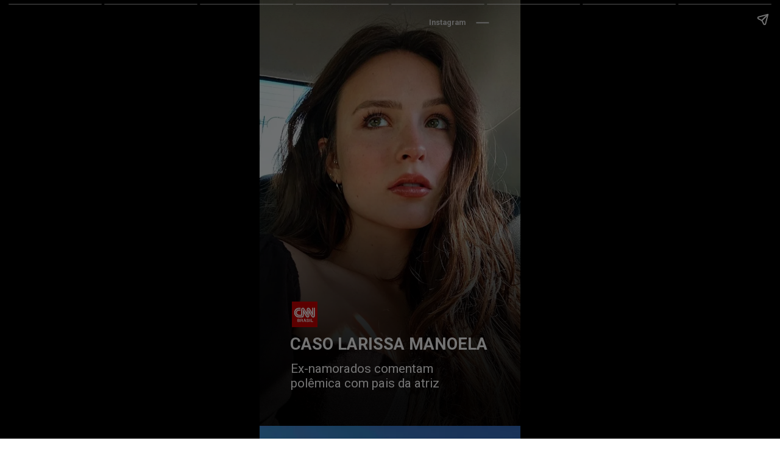

--- FILE ---
content_type: text/html; charset=utf-8
request_url: https://stories.cnnbrasil.com.br/entretenimento/ex-namorados-de-larissa-manoela-e-mais-famosos-reagem-a-polemica-sobre-a-atriz-2/
body_size: 12709
content:
<!DOCTYPE html>
<html amp="" lang="pt-BR" transformed="self;v=1" i-amphtml-layout=""><head><meta charset="utf-8"><meta name="viewport" content="width=device-width,minimum-scale=1"><link rel="modulepreload" href="https://cdn.ampproject.org/v0.mjs" as="script" crossorigin="anonymous"><link rel="preconnect" href="https://cdn.ampproject.org"><link rel="preload" as="script" href="https://cdn.ampproject.org/v0/amp-story-1.0.js"><style amp-runtime="" i-amphtml-version="012512221826001">html{overflow-x:hidden!important}html.i-amphtml-fie{height:100%!important;width:100%!important}html:not([amp4ads]),html:not([amp4ads]) body{height:auto!important}html:not([amp4ads]) body{margin:0!important}body{-webkit-text-size-adjust:100%;-moz-text-size-adjust:100%;-ms-text-size-adjust:100%;text-size-adjust:100%}html.i-amphtml-singledoc.i-amphtml-embedded{-ms-touch-action:pan-y pinch-zoom;touch-action:pan-y pinch-zoom}html.i-amphtml-fie>body,html.i-amphtml-singledoc>body{overflow:visible!important}html.i-amphtml-fie:not(.i-amphtml-inabox)>body,html.i-amphtml-singledoc:not(.i-amphtml-inabox)>body{position:relative!important}html.i-amphtml-ios-embed-legacy>body{overflow-x:hidden!important;overflow-y:auto!important;position:absolute!important}html.i-amphtml-ios-embed{overflow-y:auto!important;position:static}#i-amphtml-wrapper{overflow-x:hidden!important;overflow-y:auto!important;position:absolute!important;top:0!important;left:0!important;right:0!important;bottom:0!important;margin:0!important;display:block!important}html.i-amphtml-ios-embed.i-amphtml-ios-overscroll,html.i-amphtml-ios-embed.i-amphtml-ios-overscroll>#i-amphtml-wrapper{-webkit-overflow-scrolling:touch!important}#i-amphtml-wrapper>body{position:relative!important;border-top:1px solid transparent!important}#i-amphtml-wrapper+body{visibility:visible}#i-amphtml-wrapper+body .i-amphtml-lightbox-element,#i-amphtml-wrapper+body[i-amphtml-lightbox]{visibility:hidden}#i-amphtml-wrapper+body[i-amphtml-lightbox] .i-amphtml-lightbox-element{visibility:visible}#i-amphtml-wrapper.i-amphtml-scroll-disabled,.i-amphtml-scroll-disabled{overflow-x:hidden!important;overflow-y:hidden!important}amp-instagram{padding:54px 0px 0px!important;background-color:#fff}amp-iframe iframe{box-sizing:border-box!important}[amp-access][amp-access-hide]{display:none}[subscriptions-dialog],body:not(.i-amphtml-subs-ready) [subscriptions-action],body:not(.i-amphtml-subs-ready) [subscriptions-section]{display:none!important}amp-experiment,amp-live-list>[update]{display:none}amp-list[resizable-children]>.i-amphtml-loading-container.amp-hidden{display:none!important}amp-list [fetch-error],amp-list[load-more] [load-more-button],amp-list[load-more] [load-more-end],amp-list[load-more] [load-more-failed],amp-list[load-more] [load-more-loading]{display:none}amp-list[diffable] div[role=list]{display:block}amp-story-page,amp-story[standalone]{min-height:1px!important;display:block!important;height:100%!important;margin:0!important;padding:0!important;overflow:hidden!important;width:100%!important}amp-story[standalone]{background-color:#000!important;position:relative!important}amp-story-page{background-color:#757575}amp-story .amp-active>div,amp-story .i-amphtml-loader-background{display:none!important}amp-story-page:not(:first-of-type):not([distance]):not([active]){transform:translateY(1000vh)!important}amp-autocomplete{position:relative!important;display:inline-block!important}amp-autocomplete>input,amp-autocomplete>textarea{padding:0.5rem;border:1px solid rgba(0,0,0,.33)}.i-amphtml-autocomplete-results,amp-autocomplete>input,amp-autocomplete>textarea{font-size:1rem;line-height:1.5rem}[amp-fx^=fly-in]{visibility:hidden}amp-script[nodom],amp-script[sandboxed]{position:fixed!important;top:0!important;width:1px!important;height:1px!important;overflow:hidden!important;visibility:hidden}
/*# sourceURL=/css/ampdoc.css*/[hidden]{display:none!important}.i-amphtml-element{display:inline-block}.i-amphtml-blurry-placeholder{transition:opacity 0.3s cubic-bezier(0.0,0.0,0.2,1)!important;pointer-events:none}[layout=nodisplay]:not(.i-amphtml-element){display:none!important}.i-amphtml-layout-fixed,[layout=fixed][width][height]:not(.i-amphtml-layout-fixed){display:inline-block;position:relative}.i-amphtml-layout-responsive,[layout=responsive][width][height]:not(.i-amphtml-layout-responsive),[width][height][heights]:not([layout]):not(.i-amphtml-layout-responsive),[width][height][sizes]:not(img):not([layout]):not(.i-amphtml-layout-responsive){display:block;position:relative}.i-amphtml-layout-intrinsic,[layout=intrinsic][width][height]:not(.i-amphtml-layout-intrinsic){display:inline-block;position:relative;max-width:100%}.i-amphtml-layout-intrinsic .i-amphtml-sizer{max-width:100%}.i-amphtml-intrinsic-sizer{max-width:100%;display:block!important}.i-amphtml-layout-container,.i-amphtml-layout-fixed-height,[layout=container],[layout=fixed-height][height]:not(.i-amphtml-layout-fixed-height){display:block;position:relative}.i-amphtml-layout-fill,.i-amphtml-layout-fill.i-amphtml-notbuilt,[layout=fill]:not(.i-amphtml-layout-fill),body noscript>*{display:block;overflow:hidden!important;position:absolute;top:0;left:0;bottom:0;right:0}body noscript>*{position:absolute!important;width:100%;height:100%;z-index:2}body noscript{display:inline!important}.i-amphtml-layout-flex-item,[layout=flex-item]:not(.i-amphtml-layout-flex-item){display:block;position:relative;-ms-flex:1 1 auto;flex:1 1 auto}.i-amphtml-layout-fluid{position:relative}.i-amphtml-layout-size-defined{overflow:hidden!important}.i-amphtml-layout-awaiting-size{position:absolute!important;top:auto!important;bottom:auto!important}i-amphtml-sizer{display:block!important}@supports (aspect-ratio:1/1){i-amphtml-sizer.i-amphtml-disable-ar{display:none!important}}.i-amphtml-blurry-placeholder,.i-amphtml-fill-content{display:block;height:0;max-height:100%;max-width:100%;min-height:100%;min-width:100%;width:0;margin:auto}.i-amphtml-layout-size-defined .i-amphtml-fill-content{position:absolute;top:0;left:0;bottom:0;right:0}.i-amphtml-replaced-content,.i-amphtml-screen-reader{padding:0!important;border:none!important}.i-amphtml-screen-reader{position:fixed!important;top:0px!important;left:0px!important;width:4px!important;height:4px!important;opacity:0!important;overflow:hidden!important;margin:0!important;display:block!important;visibility:visible!important}.i-amphtml-screen-reader~.i-amphtml-screen-reader{left:8px!important}.i-amphtml-screen-reader~.i-amphtml-screen-reader~.i-amphtml-screen-reader{left:12px!important}.i-amphtml-screen-reader~.i-amphtml-screen-reader~.i-amphtml-screen-reader~.i-amphtml-screen-reader{left:16px!important}.i-amphtml-unresolved{position:relative;overflow:hidden!important}.i-amphtml-select-disabled{-webkit-user-select:none!important;-ms-user-select:none!important;user-select:none!important}.i-amphtml-notbuilt,[layout]:not(.i-amphtml-element),[width][height][heights]:not([layout]):not(.i-amphtml-element),[width][height][sizes]:not(img):not([layout]):not(.i-amphtml-element){position:relative;overflow:hidden!important;color:transparent!important}.i-amphtml-notbuilt:not(.i-amphtml-layout-container)>*,[layout]:not([layout=container]):not(.i-amphtml-element)>*,[width][height][heights]:not([layout]):not(.i-amphtml-element)>*,[width][height][sizes]:not([layout]):not(.i-amphtml-element)>*{display:none}amp-img:not(.i-amphtml-element)[i-amphtml-ssr]>img.i-amphtml-fill-content{display:block}.i-amphtml-notbuilt:not(.i-amphtml-layout-container),[layout]:not([layout=container]):not(.i-amphtml-element),[width][height][heights]:not([layout]):not(.i-amphtml-element),[width][height][sizes]:not(img):not([layout]):not(.i-amphtml-element){color:transparent!important;line-height:0!important}.i-amphtml-ghost{visibility:hidden!important}.i-amphtml-element>[placeholder],[layout]:not(.i-amphtml-element)>[placeholder],[width][height][heights]:not([layout]):not(.i-amphtml-element)>[placeholder],[width][height][sizes]:not([layout]):not(.i-amphtml-element)>[placeholder]{display:block;line-height:normal}.i-amphtml-element>[placeholder].amp-hidden,.i-amphtml-element>[placeholder].hidden{visibility:hidden}.i-amphtml-element:not(.amp-notsupported)>[fallback],.i-amphtml-layout-container>[placeholder].amp-hidden,.i-amphtml-layout-container>[placeholder].hidden{display:none}.i-amphtml-layout-size-defined>[fallback],.i-amphtml-layout-size-defined>[placeholder]{position:absolute!important;top:0!important;left:0!important;right:0!important;bottom:0!important;z-index:1}amp-img[i-amphtml-ssr]:not(.i-amphtml-element)>[placeholder]{z-index:auto}.i-amphtml-notbuilt>[placeholder]{display:block!important}.i-amphtml-hidden-by-media-query{display:none!important}.i-amphtml-element-error{background:red!important;color:#fff!important;position:relative!important}.i-amphtml-element-error:before{content:attr(error-message)}i-amp-scroll-container,i-amphtml-scroll-container{position:absolute;top:0;left:0;right:0;bottom:0;display:block}i-amp-scroll-container.amp-active,i-amphtml-scroll-container.amp-active{overflow:auto;-webkit-overflow-scrolling:touch}.i-amphtml-loading-container{display:block!important;pointer-events:none;z-index:1}.i-amphtml-notbuilt>.i-amphtml-loading-container{display:block!important}.i-amphtml-loading-container.amp-hidden{visibility:hidden}.i-amphtml-element>[overflow]{cursor:pointer;position:relative;z-index:2;visibility:hidden;display:initial;line-height:normal}.i-amphtml-layout-size-defined>[overflow]{position:absolute}.i-amphtml-element>[overflow].amp-visible{visibility:visible}template{display:none!important}.amp-border-box,.amp-border-box *,.amp-border-box :after,.amp-border-box :before{box-sizing:border-box}amp-pixel{display:none!important}amp-analytics,amp-auto-ads,amp-story-auto-ads{position:fixed!important;top:0!important;width:1px!important;height:1px!important;overflow:hidden!important;visibility:hidden}amp-story{visibility:hidden!important}html.i-amphtml-fie>amp-analytics{position:initial!important}[visible-when-invalid]:not(.visible),form [submit-error],form [submit-success],form [submitting]{display:none}amp-accordion{display:block!important}@media (min-width:1px){:where(amp-accordion>section)>:first-child{margin:0;background-color:#efefef;padding-right:20px;border:1px solid #dfdfdf}:where(amp-accordion>section)>:last-child{margin:0}}amp-accordion>section{float:none!important}amp-accordion>section>*{float:none!important;display:block!important;overflow:hidden!important;position:relative!important}amp-accordion,amp-accordion>section{margin:0}amp-accordion:not(.i-amphtml-built)>section>:last-child{display:none!important}amp-accordion:not(.i-amphtml-built)>section[expanded]>:last-child{display:block!important}
/*# sourceURL=/css/ampshared.css*/</style><meta name="amp-story-generator-name" content="Web Stories for WordPress"><meta name="amp-story-generator-version" content="1.42.0"><meta name="robots" content="index, follow, max-image-preview:large, max-snippet:-1, max-video-preview:-1"><meta name="description" content="Confira o Stories: Ex-namorados de Larissa Manoela e mais famosos reagem à polêmica . Acesse a CNN Brasil e confira nossos Web Stories exclusivos."><meta property="og:locale" content="pt_BR"><meta property="og:type" content="article"><meta property="og:title" content="Ex-namorados de Larissa Manoela e mais famosos reagem à polêmica"><meta property="og:description" content="Confira o Stories: Ex-namorados de Larissa Manoela e mais famosos reagem à polêmica . Acesse a CNN Brasil e confira nossos Web Stories exclusivos."><meta property="og:url" content="https://stories.cnnbrasil.com.br/entretenimento/ex-namorados-de-larissa-manoela-e-mais-famosos-reagem-a-polemica-sobre-a-atriz-2/"><meta property="og:site_name" content="Web Stories CNN Brasil"><meta property="article:publisher" content="https://www.facebook.com/cnnbrasil/"><meta property="article:modified_time" content="2023-08-21T14:53:31+00:00"><meta property="og:image" content="https://stories.cnnbrasil.com.br/wp-content/uploads/sites/9/2023/08/cropped-Snapinsta.app_363990669_18395144959058079_8360646485376541027_n_1080.jpg"><meta property="og:image:width" content="640"><meta property="og:image:height" content="853"><meta property="og:image:type" content="image/jpeg"><meta name="twitter:card" content="summary_large_image"><meta name="twitter:site" content="@CNNBrasil"><meta name="twitter:label1" content="Est. reading time"><meta name="twitter:data1" content="1 minuto"><meta name="generator" content="WordPress 6.8.3"><meta name="msapplication-TileImage" content="https://stories.cnnbrasil.com.br/wp-content/uploads/sites/9/2021/10/cropped-favicon.png?w=270"><link rel="preconnect" href="https://fonts.gstatic.com" crossorigin=""><link rel="dns-prefetch" href="https://fonts.gstatic.com"><link href="https://stories.cnnbrasil.com.br/wp-content/uploads/sites/9/2023/08/Snapinsta.app_363990669_18395144959058079_8360646485376541027_n_1080.jpg" rel="preload"><link rel="dns-prefetch" href="//www.googletagmanager.com"><link rel="preconnect" href="https://fonts.gstatic.com/" crossorigin=""><script async="" src="https://cdn.ampproject.org/v0.mjs" type="module" crossorigin="anonymous"></script><script async nomodule src="https://cdn.ampproject.org/v0.js" crossorigin="anonymous"></script><script async="" src="https://cdn.ampproject.org/v0/amp-story-1.0.mjs" custom-element="amp-story" type="module" crossorigin="anonymous"></script><script async nomodule src="https://cdn.ampproject.org/v0/amp-story-1.0.js" crossorigin="anonymous" custom-element="amp-story"></script><script src="https://cdn.ampproject.org/v0/amp-analytics-0.1.mjs" async="" custom-element="amp-analytics" type="module" crossorigin="anonymous"></script><script async nomodule src="https://cdn.ampproject.org/v0/amp-analytics-0.1.js" crossorigin="anonymous" custom-element="amp-analytics"></script><script src="https://cdn.ampproject.org/v0/amp-consent-0.1.mjs" async="" custom-element="amp-consent" type="module" crossorigin="anonymous"></script><script async nomodule src="https://cdn.ampproject.org/v0/amp-consent-0.1.js" crossorigin="anonymous" custom-element="amp-consent"></script><script src="https://cdn.ampproject.org/v0/amp-story-auto-ads-0.1.mjs" async="" custom-element="amp-story-auto-ads" type="module" crossorigin="anonymous"></script><script async nomodule src="https://cdn.ampproject.org/v0/amp-story-auto-ads-0.1.js" crossorigin="anonymous" custom-element="amp-story-auto-ads"></script><script src="https://cdn.ampproject.org/v0/amp-story-auto-analytics-0.1.mjs" async="" custom-element="amp-story-auto-analytics" type="module" crossorigin="anonymous"></script><script async nomodule src="https://cdn.ampproject.org/v0/amp-story-auto-analytics-0.1.js" crossorigin="anonymous" custom-element="amp-story-auto-analytics"></script><link rel="icon" href="https://stories.cnnbrasil.com.br/wp-content/uploads/sites/9/2021/10/cropped-favicon.png?w=32" sizes="32x32"><link rel="icon" href="https://stories.cnnbrasil.com.br/wp-content/uploads/sites/9/2021/10/cropped-favicon.png?w=192" sizes="192x192"><link href="https://fonts.googleapis.com/css2?display=swap&amp;family=Roboto%3Awght%40400%3B700" rel="stylesheet"><style amp-custom="">amp-story-page{background-color:#131516}amp-story-grid-layer{overflow:visible}@media (max-aspect-ratio: 9 / 16){@media (min-aspect-ratio: 320 / 678){amp-story-grid-layer.grid-layer{margin-top:calc(( 100% / .5625 - 100% / .66666666666667 ) / 2)}}}.page-fullbleed-area,.page-background-overlay-area{position:absolute;overflow:hidden;width:100%;left:0;height:calc(1.1851851851852 * 100%);top:calc(( 1 - 1.1851851851852 ) * 100% / 2)}.element-overlay-area{position:absolute;width:100%;height:100%;top:0;left:0}.page-safe-area{overflow:visible;position:absolute;top:0;bottom:0;left:0;right:0;width:100%;height:calc(.84375 * 100%);margin:auto 0}.mask{position:absolute;overflow:hidden}.fill{position:absolute;top:0;left:0;right:0;bottom:0;margin:0}@font-face{font-family:"CNN Sans Display W04";src:url("/wp-content/themes/cnnbrasilbusiness/assets/fonts/CNNSansDisplayW04-Bold.eot");src:local("CNN Sans Display W04 Bold"),local("CNNSansDisplayW04-Bold"),url("/wp-content/themes/cnnbrasilbusiness/assets/fonts/CNNSansDisplayW04-Bold.eot?#iefix") format("embedded-opentype"),url("/wp-content/themes/cnnbrasilbusiness/assets/fonts/CNNSansDisplayW04-Bold.woff2") format("woff2"),url("/wp-content/themes/cnnbrasilbusiness/assets/fonts/CNNSansDisplayW04-Bold.woff") format("woff"),url("/wp-content/themes/cnnbrasilbusiness/assets/fonts/CNNSansDisplayW04-Bold.ttf") format("truetype");font-weight:bold;font-style:normal;font-display:fallback}@font-face{font-family:"CNN Sans Display W04";src:url("/wp-content/themes/cnnbrasilbusiness/assets/fonts/CNNSansDisplayW04-Light.eot");src:local("CNN Sans Display W04 Light"),local("CNNSansDisplayW04-Light"),url("/wp-content/themes/cnnbrasilbusiness/assets/fonts/CNNSansDisplayW04-Light.eot?#iefix") format("embedded-opentype"),url("/wp-content/themes/cnnbrasilbusiness/assets/fonts/CNNSansDisplayW04-Light.woff2") format("woff2"),url("/wp-content/themes/cnnbrasilbusiness/assets/fonts/CNNSansDisplayW04-Light.woff") format("woff"),url("/wp-content/themes/cnnbrasilbusiness/assets/fonts/CNNSansDisplayW04-Light.ttf") format("truetype");font-weight:300;font-style:normal;font-display:fallback}@font-face{font-family:"CNN Sans Display W04";src:url("/wp-content/themes/cnnbrasilbusiness/assets/fonts/CNNSansDisplayW04-Italic.eot");src:local("CNN Sans Display W04 Italic"),local("CNNSansDisplayW04-Italic"),url("/wp-content/themes/cnnbrasilbusiness/assets/fonts/CNNSansDisplayW04-Italic.eot?#iefix") format("embedded-opentype"),url("/wp-content/themes/cnnbrasilbusiness/assets/fonts/CNNSansDisplayW04-Italic.woff2") format("woff2"),url("/wp-content/themes/cnnbrasilbusiness/assets/fonts/CNNSansDisplayW04-Italic.woff") format("woff"),url("/wp-content/themes/cnnbrasilbusiness/assets/fonts/CNNSansDisplayW04-Italic.ttf") format("truetype");font-weight:normal;font-style:italic;font-display:fallback}@font-face{font-family:"CNN Sans Display W04 Light It";src:url("/wp-content/themes/cnnbrasilbusiness/assets/fonts/CNNSansDisplayW04-LightIt.eot");src:local("CNN Sans Display W04 Light It"),local("CNNSansDisplayW04-LightIt"),url("/wp-content/themes/cnnbrasilbusiness/assets/fonts/CNNSansDisplayW04-LightIt.eot?#iefix") format("embedded-opentype"),url("/wp-content/themes/cnnbrasilbusiness/assets/fonts/CNNSansDisplayW04-LightIt.woff2") format("woff2"),url("/wp-content/themes/cnnbrasilbusiness/assets/fonts/CNNSansDisplayW04-LightIt.woff") format("woff"),url("/wp-content/themes/cnnbrasilbusiness/assets/fonts/CNNSansDisplayW04-LightIt.ttf") format("truetype");font-weight:300;font-style:italic;font-display:fallback}@font-face{font-family:"CNN Sans Display W04";src:url("/wp-content/themes/cnnbrasilbusiness/assets/fonts/CNNSansDisplayW04-Regular.eot");src:local("CNN Sans Display W04 Regular"),local("CNNSansDisplayW04-Regular"),url("/wp-content/themes/cnnbrasilbusiness/assets/fonts/CNNSansDisplayW04-Regular.eot?#iefix") format("embedded-opentype"),url("/wp-content/themes/cnnbrasilbusiness/assets/fonts/CNNSansDisplayW04-Regular.woff2") format("woff2"),url("/wp-content/themes/cnnbrasilbusiness/assets/fonts/CNNSansDisplayW04-Regular.woff") format("woff"),url("/wp-content/themes/cnnbrasilbusiness/assets/fonts/CNNSansDisplayW04-Regular.ttf") format("truetype");font-weight:normal;font-style:normal;font-display:fallback}._cce6a1b{background-color:#856f5f}._0e01dfe{position:absolute;pointer-events:none;left:0%;top:-9.25926%;width:100%;height:118.51852%;opacity:1}._89d52dd{pointer-events:initial;width:100%;height:100%;display:block;position:absolute;top:0;left:0;z-index:0}._56ecf50{position:absolute;width:142.22222%;height:100%;left:-21.11111%;top:0%}._c41afc2{background-image:linear-gradient(.5turn,rgba(0,0,0,0) 42%,rgba(0,0,0,.7) 89%)}._e3d854b{position:absolute;pointer-events:none;left:11.65049%;top:79.44984%;width:82.28155%;height:4.85437%;opacity:1}._a3be8e5{pointer-events:initial;width:100%;height:100%;display:block;position:absolute;top:0;left:0;z-index:0;border-radius:.58997050147493% .58997050147493% .58997050147493% .58997050147493%/6.6666666666667% 6.6666666666667% 6.6666666666667% 6.6666666666667%}._09908a9{white-space:pre-wrap;margin:-.10785398230088% 0;font-family:"Roboto",sans-serif;font-size:.420712em;line-height:1.2;text-align:initial;padding:0% 0%;color:#000}._ab9f9bb{font-weight:700;color:#fff}._beaf412{position:absolute;pointer-events:none;left:12.37864%;top:71.0356%;width:9.95146%;height:6.47249%;opacity:1}._e4b0ac2{position:absolute;width:100%;height:100.00007%;left:0%;top:-.00003%}._cb2e2ca{position:absolute;pointer-events:none;left:11.8932%;top:86.24595%;width:79.12621%;height:7.60518%;opacity:1}._43f6724{pointer-events:initial;width:100%;height:100%;display:block;position:absolute;top:0;left:0;z-index:0;border-radius:.61349693251534% .61349693251534% .61349693251534% .61349693251534%/4.2553191489362% 4.2553191489362% 4.2553191489362% 4.2553191489362%}._44ad941{white-space:pre-wrap;margin:-.086273006134969% 0;font-family:"Roboto",sans-serif;font-size:.323625em;line-height:1.2;text-align:initial;padding:0% 0%;color:#000}._4bbb41a{color:#fff}._7084a7e{position:absolute;pointer-events:none;left:85.19417%;top:-1.77994%;width:.48544%;height:3.23625%;transform:rotate(90deg);opacity:1}._339f726{background-color:#fff;will-change:transform}._b10c9de{position:absolute;pointer-events:none;left:7.52427%;top:-1.45631%;width:71.35922%;height:2.42718%;opacity:1}._deae322{pointer-events:initial;width:100%;height:100%;display:block;position:absolute;top:0;left:0;z-index:0;border-radius:.68027210884354% .68027210884354% .68027210884354% .68027210884354%/13.333333333333% 13.333333333333% 13.333333333333% 13.333333333333%}._830df16{white-space:pre-wrap;margin:1.3711734693878% 0;font-family:"Roboto","Helvetica Neue","Helvetica",sans-serif;font-size:.194175em;line-height:.5;text-align:right;padding:0% 0%;color:#000}._65e1187{background-color:#b9c0c0}._42f30b9{position:absolute;width:150.47022%;height:100%;left:-25.23511%;top:0%}._a8fd36c{position:absolute;pointer-events:none;left:85.43689%;top:98.05825%;width:.48544%;height:3.23625%;transform:rotate(90deg);opacity:1}._2dfa1cd{background-color:#eee;will-change:transform}._33c2b47{position:absolute;pointer-events:none;left:11.65049%;top:0%;width:9.95146%;height:6.47249%;opacity:1}._1c15f6f{position:absolute;pointer-events:none;left:8.25243%;top:98.38188%;width:71.35922%;height:2.42718%;opacity:1}._8633490{font-weight:700;color:#eee}._c517787{position:absolute;pointer-events:none;left:9.70874%;top:61.48867%;width:80.33981%;height:27.99353%;opacity:1}._099dc43{background-color:#000;will-change:transform}._4e5253f{position:absolute;pointer-events:none;left:14.56311%;top:63.91586%;width:70.38835%;height:23.13916%;opacity:1}._221619e{pointer-events:initial;width:100%;height:100%;display:block;position:absolute;top:0;left:0;z-index:0;border-radius:.68965517241379% .68965517241379% .68965517241379% .68965517241379%/1.3986013986014% 1.3986013986014% 1.3986013986014% 1.3986013986014%}._9496a2a{white-space:pre-wrap;margin:-.09698275862069% 0;font-family:"Roboto",sans-serif;font-size:.323625em;line-height:1.2;text-align:center;padding:0% 0%;color:#000}._4891238{background-color:#3e3e42}._6f429f8{position:absolute;width:237.17647%;height:147%;left:-62.63586%;top:-15.24107%}._40a22fc{position:absolute;pointer-events:none;left:85.43689%;top:-1.45631%;width:.48544%;height:3.23625%;transform:rotate(90deg);opacity:1}._ac0c27f{position:absolute;pointer-events:none;left:8.25243%;top:-1.13269%;width:71.35922%;height:2.42718%;opacity:1}._e60e9a5{position:absolute;pointer-events:none;left:-1.69903%;top:64.23948%;width:103.15534%;height:29.44984%;opacity:1}._54a25f1{position:absolute;pointer-events:none;left:4.36893%;top:67.1521%;width:90.53398%;height:23.13916%;opacity:1}._b9274fe{pointer-events:initial;width:100%;height:100%;display:block;position:absolute;top:0;left:0;z-index:0;border-radius:.53619302949062% .53619302949062% .53619302949062% .53619302949062%/1.3986013986014% 1.3986013986014% 1.3986013986014% 1.3986013986014%}._4329b9e{white-space:pre-wrap;margin:-.075402144772118% 0;font-family:"Roboto",sans-serif;font-size:.323625em;line-height:1.2;text-align:center;padding:0% 0%;color:#000}._59d8839{background-color:#584c3c}._cdb4c03{position:absolute;width:142.22222%;height:100%;left:0%;top:0%}._7ce157e{background-color:#473e41}._9e877fd{position:absolute;width:201.95556%;height:142%;left:-74.51746%;top:0%}._87de9ff{position:absolute;pointer-events:none;left:-1.69903%;top:64.23948%;width:103.15534%;height:26.21359%;opacity:1}._4d20e8e{position:absolute;pointer-events:none;left:4.36893%;top:67.1521%;width:90.53398%;height:19.25566%;opacity:1}._6245c08{pointer-events:initial;width:100%;height:100%;display:block;position:absolute;top:0;left:0;z-index:0;border-radius:.53619302949062% .53619302949062% .53619302949062% .53619302949062%/1.6806722689076% 1.6806722689076% 1.6806722689076% 1.6806722689076%}._5b1472d{background-color:#555143}._92ba9c6{background-color:#b8916a}._55b91b3{position:absolute;width:257.77778%;height:145%;left:-78.88889%;top:-16.91964%}._4c8dc73{background-color:#d29e81}._010ef8a{position:absolute;width:148.83721%;height:100%;left:-.20261%;top:0%}._0d540f5{position:absolute;pointer-events:none;left:15.53398%;top:69.41748%;width:68.93204%;height:10.5178%;opacity:1}._fee9789{pointer-events:initial;width:100%;height:100%;display:block;position:absolute;top:0;left:0;z-index:0;border-radius:.70422535211268% .70422535211268% .70422535211268% .70422535211268%/3.0769230769231% 3.0769230769231% 3.0769230769231% 3.0769230769231%;background-color:#a60000}._254c3af{width:100%;height:100%;display:block;position:absolute;top:0;left:0}._bb4a9d3{white-space:pre-wrap;margin:-.11883802816901% 0;font-family:"Roboto","Helvetica Neue","Helvetica",sans-serif;font-size:.38835em;line-height:1.2;text-align:center;padding:1.4084507042254% 2.8169014084507%;color:#000}._73cefe3{position:absolute;pointer-events:none;left:85.67961%;top:-1.13269%;width:.48544%;height:3.23625%;transform:rotate(90deg);opacity:1}._43fa3fc{position:absolute;pointer-events:none;left:5.82524%;top:-.80906%;width:71.35922%;height:2.26537%;opacity:1}._30d01b8{pointer-events:initial;width:100%;height:100%;display:block;position:absolute;top:0;left:0;z-index:0;border-radius:.68027210884354% .68027210884354% .68027210884354% .68027210884354%/14.285714285714% 14.285714285714% 14.285714285714% 14.285714285714%}

/*# sourceURL=amp-custom.css */</style><link rel="alternate" type="application/rss+xml" title="Feed para Web Stories CNN Brasil »" href="https://stories.cnnbrasil.com.br/feed/"><link rel="alternate" type="application/rss+xml" title="Feed de comentários para Web Stories CNN Brasil »" href="https://stories.cnnbrasil.com.br/comments/feed/"><link rel="alternate" type="application/rss+xml" title="Web Stories CNN Brasil » Stories Feed" href="https://stories.cnnbrasil.com.br/web-stories/feed/"><title>Ex-namorados de Larissa Manoela e mais famosos reagem à polêmica | Web Stories CNN Brasil</title><link rel="canonical" href="https://stories.cnnbrasil.com.br/entretenimento/ex-namorados-de-larissa-manoela-e-mais-famosos-reagem-a-polemica-sobre-a-atriz-2/"><script type="application/ld+json" class="yoast-schema-graph">{"@context":"https://schema.org","@graph":[{"@type":"NewsArticle","@id":"https://stories.cnnbrasil.com.br/entretenimento/ex-namorados-de-larissa-manoela-e-mais-famosos-reagem-a-polemica-sobre-a-atriz-2/#article","isPartOf":{"@id":"https://stories.cnnbrasil.com.br/entretenimento/ex-namorados-de-larissa-manoela-e-mais-famosos-reagem-a-polemica-sobre-a-atriz-2/"},"author":{"name":"julianasantos","@id":"https://stories.cnnbrasil.com.br/#/schema/person/46ff928cc847852057b8bb36c6fe8dec"},"headline":"Ex-namorados de Larissa Manoela e mais famosos reagem à polêmica","datePublished":"2023-08-21T13:08:00+00:00","dateModified":"2023-08-21T14:53:31+00:00","mainEntityOfPage":{"@id":"https://stories.cnnbrasil.com.br/entretenimento/ex-namorados-de-larissa-manoela-e-mais-famosos-reagem-a-polemica-sobre-a-atriz-2/"},"wordCount":251,"publisher":{"@id":"https://stories.cnnbrasil.com.br/#organization"},"image":{"@id":"https://stories.cnnbrasil.com.br/entretenimento/ex-namorados-de-larissa-manoela-e-mais-famosos-reagem-a-polemica-sobre-a-atriz-2/#primaryimage"},"thumbnailUrl":"https://stories.cnnbrasil.com.br/wp-content/uploads/sites/9/2023/08/cropped-Snapinsta.app_363990669_18395144959058079_8360646485376541027_n_1080.jpg","articleSection":["Entretenimento"],"inLanguage":"pt-BR","copyrightYear":"2023","copyrightHolder":{"@id":"https://stories.cnnbrasil.com.br/#organization"}},{"@type":"WebPage","@id":"https://stories.cnnbrasil.com.br/entretenimento/ex-namorados-de-larissa-manoela-e-mais-famosos-reagem-a-polemica-sobre-a-atriz-2/","url":"https://stories.cnnbrasil.com.br/entretenimento/ex-namorados-de-larissa-manoela-e-mais-famosos-reagem-a-polemica-sobre-a-atriz-2/","name":"Ex-namorados de Larissa Manoela e mais famosos reagem à polêmica | Web Stories CNN Brasil","isPartOf":{"@id":"https://stories.cnnbrasil.com.br/#website"},"primaryImageOfPage":{"@id":"https://stories.cnnbrasil.com.br/entretenimento/ex-namorados-de-larissa-manoela-e-mais-famosos-reagem-a-polemica-sobre-a-atriz-2/#primaryimage"},"image":{"@id":"https://stories.cnnbrasil.com.br/entretenimento/ex-namorados-de-larissa-manoela-e-mais-famosos-reagem-a-polemica-sobre-a-atriz-2/#primaryimage"},"thumbnailUrl":"https://stories.cnnbrasil.com.br/wp-content/uploads/sites/9/2023/08/cropped-Snapinsta.app_363990669_18395144959058079_8360646485376541027_n_1080.jpg","datePublished":"2023-08-21T13:08:00+00:00","dateModified":"2023-08-21T14:53:31+00:00","description":"Confira o Stories: Ex-namorados de Larissa Manoela e mais famosos reagem à polêmica . Acesse a CNN Brasil e confira nossos Web Stories exclusivos.","breadcrumb":{"@id":"https://stories.cnnbrasil.com.br/entretenimento/ex-namorados-de-larissa-manoela-e-mais-famosos-reagem-a-polemica-sobre-a-atriz-2/#breadcrumb"},"inLanguage":"pt-BR","potentialAction":[{"@type":"ReadAction","target":["https://stories.cnnbrasil.com.br/entretenimento/ex-namorados-de-larissa-manoela-e-mais-famosos-reagem-a-polemica-sobre-a-atriz-2/"]}]},{"@type":"ImageObject","inLanguage":"pt-BR","@id":"https://stories.cnnbrasil.com.br/entretenimento/ex-namorados-de-larissa-manoela-e-mais-famosos-reagem-a-polemica-sobre-a-atriz-2/#primaryimage","url":"https://stories.cnnbrasil.com.br/wp-content/uploads/sites/9/2023/08/cropped-Snapinsta.app_363990669_18395144959058079_8360646485376541027_n_1080.jpg","contentUrl":"https://stories.cnnbrasil.com.br/wp-content/uploads/sites/9/2023/08/cropped-Snapinsta.app_363990669_18395144959058079_8360646485376541027_n_1080.jpg","width":640,"height":853,"caption":"Snapinsta.app_363990669_18395144959058079_8360646485376541027_n_1080"},{"@type":"BreadcrumbList","@id":"https://stories.cnnbrasil.com.br/entretenimento/ex-namorados-de-larissa-manoela-e-mais-famosos-reagem-a-polemica-sobre-a-atriz-2/#breadcrumb","itemListElement":[{"@type":"ListItem","position":1,"name":"Home","item":"https://stories.cnnbrasil.com.br/"},{"@type":"ListItem","position":2,"name":"Stories","item":"https://stories.cnnbrasil.com.br/%stories_slug%/"},{"@type":"ListItem","position":3,"name":"Ex-namorados de Larissa Manoela e mais famosos reagem à polêmica"}]},{"@type":"WebSite","@id":"https://stories.cnnbrasil.com.br/#website","url":"https://stories.cnnbrasil.com.br/","name":"Web Stories CNN Brasil","description":"Fique atualizado com os Stories da CNN Brasil e acompanhe o que está acontecendo no Brasil e no mundo. Acesse a CNN Brasil!","publisher":{"@id":"https://stories.cnnbrasil.com.br/#organization"},"potentialAction":[{"@type":"SearchAction","target":{"@type":"EntryPoint","urlTemplate":"https://stories.cnnbrasil.com.br/?s={search_term_string}"},"query-input":{"@type":"PropertyValueSpecification","valueRequired":true,"valueName":"search_term_string"}}],"inLanguage":"pt-BR"},{"@type":"Organization","@id":"https://stories.cnnbrasil.com.br/#organization","name":"CNN Brasil","url":"https://stories.cnnbrasil.com.br/","logo":{"@type":"ImageObject","inLanguage":"pt-BR","@id":"https://stories.cnnbrasil.com.br/#/schema/logo/image/","url":"https://stories.cnnbrasil.com.br/wp-content/uploads/sites/9/2021/02/cnnbrasil-vermelho-1.png","contentUrl":"https://stories.cnnbrasil.com.br/wp-content/uploads/sites/9/2021/02/cnnbrasil-vermelho-1.png","width":4648,"height":4649,"caption":"CNN Brasil"},"image":{"@id":"https://stories.cnnbrasil.com.br/#/schema/logo/image/"},"sameAs":["https://www.facebook.com/cnnbrasil/","https://x.com/CNNBrasil","https://www.youtube.com/CNNbrasil","https://www.instagram.com/cnnbrasil/","https://www.linkedin.com/company/cnnbrasil/posts/","https://www.tiktok.com/@cnnbrasil"]},{"@type":"Person","@id":"https://stories.cnnbrasil.com.br/#/schema/person/46ff928cc847852057b8bb36c6fe8dec","name":"julianasantos","image":{"@type":"ImageObject","inLanguage":"pt-BR","@id":"https://stories.cnnbrasil.com.br/#/schema/person/image/","url":"https://secure.gravatar.com/avatar/6c34cf5f7697f39c75c75c781590c00ce4a5fd57d70cfb0136b7ddcad3335f4b?s=96&d=mm&r=g","contentUrl":"https://secure.gravatar.com/avatar/6c34cf5f7697f39c75c75c781590c00ce4a5fd57d70cfb0136b7ddcad3335f4b?s=96&d=mm&r=g","caption":"julianasantos"}}]}</script><link rel="https://api.w.org/" href="https://stories.cnnbrasil.com.br/wp-json/"><link rel="alternate" title="JSON" type="application/json" href="https://stories.cnnbrasil.com.br/wp-json/web-stories/v1/web-story/231519"><link rel="EditURI" type="application/rsd+xml" title="RSD" href="https://stories.cnnbrasil.com.br/xmlrpc.php?rsd"><link rel="prev" title="Entre livros e panelas: a evolução da educação em gastronomia" href="https://stories.cnnbrasil.com.br/viagem-e-gastronomia/entre-livros-e-panelas-a-evolucao-da-educacao-em-gastronomia-no-brasil-2/"><link rel="next" title="Marte está girando mais rápido, segundo missão da Nasa; entenda" href="https://stories.cnnbrasil.com.br/ciencia/marte-esta-girando-mais-rapido-segundo-missao-da-nasa-entenda/"><link rel="shortlink" href="https://stories.cnnbrasil.com.br/?p=231519"><link rel="alternate" title="oEmbed (JSON)" type="application/json+oembed" href="https://stories.cnnbrasil.com.br/wp-json/oembed/1.0/embed?url=https%3A%2F%2Fstories.cnnbrasil.com.br%2Fentretenimento%2Fex-namorados-de-larissa-manoela-e-mais-famosos-reagem-a-polemica-sobre-a-atriz-2%2F"><link rel="alternate" title="oEmbed (XML)" type="text/xml+oembed" href="https://stories.cnnbrasil.com.br/wp-json/oembed/1.0/embed?url=https%3A%2F%2Fstories.cnnbrasil.com.br%2Fentretenimento%2Fex-namorados-de-larissa-manoela-e-mais-famosos-reagem-a-polemica-sobre-a-atriz-2%2F&amp;format=xml"><link rel="apple-touch-icon" href="https://stories.cnnbrasil.com.br/wp-content/uploads/sites/9/2021/10/cropped-favicon.png?w=180"><script amp-onerror="">document.querySelector("script[src*='/v0.js']").onerror=function(){document.querySelector('style[amp-boilerplate]').textContent=''}</script><style amp-boilerplate="">body{-webkit-animation:-amp-start 8s steps(1,end) 0s 1 normal both;-moz-animation:-amp-start 8s steps(1,end) 0s 1 normal both;-ms-animation:-amp-start 8s steps(1,end) 0s 1 normal both;animation:-amp-start 8s steps(1,end) 0s 1 normal both}@-webkit-keyframes -amp-start{from{visibility:hidden}to{visibility:visible}}@-moz-keyframes -amp-start{from{visibility:hidden}to{visibility:visible}}@-ms-keyframes -amp-start{from{visibility:hidden}to{visibility:visible}}@-o-keyframes -amp-start{from{visibility:hidden}to{visibility:visible}}@keyframes -amp-start{from{visibility:hidden}to{visibility:visible}}</style><noscript><style amp-boilerplate="">body{-webkit-animation:none;-moz-animation:none;-ms-animation:none;animation:none}</style></noscript><link rel="stylesheet" amp-extension="amp-story" href="https://cdn.ampproject.org/v0/amp-story-1.0.css"><script amp-story-dvh-polyfill="">"use strict";if(!self.CSS||!CSS.supports||!CSS.supports("height:1dvh")){function e(){document.documentElement.style.setProperty("--story-dvh",innerHeight/100+"px","important")}addEventListener("resize",e,{passive:!0}),e()}</script></head><body><amp-story standalone="" publisher="Web Stories CNN Brasil" publisher-logo-src="https://stories.cnnbrasil.com.br/wp-content/uploads/sites/9/2021/04/logotipo-cnn.jpg" title="Ex-namorados de Larissa Manoela e mais famosos reagem à polêmica" poster-portrait-src="https://stories.cnnbrasil.com.br/wp-content/uploads/sites/9/2023/08/cropped-Snapinsta.app_363990669_18395144959058079_8360646485376541027_n_1080.jpg?w=640" class="i-amphtml-layout-container" i-amphtml-layout="container"><amp-story-page id="fcce7196-d04a-4534-8c05-d2c1f3720dee" auto-advance-after="7s" class="i-amphtml-layout-container" i-amphtml-layout="container"><amp-story-grid-layer template="vertical" aspect-ratio="412:618" class="grid-layer i-amphtml-layout-container" i-amphtml-layout="container" style="--aspect-ratio:412/618;"><div class="_cce6a1b page-fullbleed-area"><div class="page-safe-area"><div class="_0e01dfe"><div class="_89d52dd mask" id="el-a68365cf-8619-4ba8-baf6-0b365ec02f2a"><div data-leaf-element="true" class="_56ecf50"><amp-img layout="fill" src="https://stories.cnnbrasil.com.br/wp-content/uploads/sites/9/2023/08/Snapinsta.app_363990669_18395144959058079_8360646485376541027_n_1080.jpg" alt="Snapinsta.app_363990669_18395144959058079_8360646485376541027_n_1080" srcset="https://stories.cnnbrasil.com.br/wp-content/uploads/sites/9/2023/08/Snapinsta.app_363990669_18395144959058079_8360646485376541027_n_1080.jpg 1024w, https://stories.cnnbrasil.com.br/wp-content/uploads/sites/9/2023/08/Snapinsta.app_363990669_18395144959058079_8360646485376541027_n_1080.jpg?w=819 819w, https://stories.cnnbrasil.com.br/wp-content/uploads/sites/9/2023/08/Snapinsta.app_363990669_18395144959058079_8360646485376541027_n_1080.jpg?w=1024 768w, https://stories.cnnbrasil.com.br/wp-content/uploads/sites/9/2023/08/Snapinsta.app_363990669_18395144959058079_8360646485376541027_n_1080.jpg?w=281&amp;h=348&amp;crop=1 281w, https://stories.cnnbrasil.com.br/wp-content/uploads/sites/9/2023/08/Snapinsta.app_363990669_18395144959058079_8360646485376541027_n_1080.jpg?w=240 240w, https://stories.cnnbrasil.com.br/wp-content/uploads/sites/9/2023/08/Snapinsta.app_363990669_18395144959058079_8360646485376541027_n_1080.jpg?w=150 150w" sizes="(min-width: 1024px) 64vh, 142vw" disable-inline-width="true" class="i-amphtml-layout-fill i-amphtml-layout-size-defined" i-amphtml-layout="fill"></amp-img></div><div class="_c41afc2 element-overlay-area"></div></div></div><div class="_c41afc2 page-background-overlay-area"></div></div></div></amp-story-grid-layer><amp-story-grid-layer template="vertical" aspect-ratio="412:618" class="grid-layer i-amphtml-layout-container" i-amphtml-layout="container" style="--aspect-ratio:412/618;"><div class="page-fullbleed-area"><div class="page-safe-area"><div class="_e3d854b"><div id="el-bf9085e4-8403-45ab-83ae-d55c06c5024b" class="_a3be8e5"><h3 class="_09908a9 fill text-wrapper"><span><span class="_ab9f9bb">CASO LARISSA MANOELA</span></span></h3></div></div><div class="_beaf412"><div class="_89d52dd mask" id="el-b5f299c1-603e-4d56-8de9-855b7df6bd79"><div data-leaf-element="true" class="_e4b0ac2"><amp-img layout="fill" src="https://stories.cnnbrasil.com.br/wp-content/uploads/sites/9/2021/01/logo_cnn.png" alt="logo_cnn" srcset="https://stories.cnnbrasil.com.br/wp-content/uploads/sites/9/2021/01/logo_cnn.png?w=81&amp;h=79&amp;crop=1 81w" sizes="(min-width: 1024px) 4vh, 10vw" disable-inline-width="true" class="i-amphtml-layout-fill i-amphtml-layout-size-defined" i-amphtml-layout="fill"></amp-img></div></div></div><div class="_cb2e2ca"><div id="el-3a400f84-e6dd-4abf-b5b3-00a83b2fe06c" class="_43f6724"><p class="_44ad941 fill text-wrapper"><span><span class="_4bbb41a">Ex-namorados comentam </span>
<span class="_4bbb41a">polêmica com pais da atriz</span></span></p></div></div><div class="_7084a7e"><div class="_89d52dd mask" id="el-5f35c2bd-d777-42ee-9596-f79c2dcb6de0"><div class="_339f726 fill"></div></div></div><div class="_b10c9de"><div id="el-39ebb457-2574-4994-964e-674d34d84938" class="_deae322"><p class="_830df16 fill text-wrapper"><span><span class="_ab9f9bb">Instagram</span></span></p></div></div></div></div></amp-story-grid-layer></amp-story-page><amp-story-page id="4b4692e8-d4de-44b2-8218-73f86d26a42d" auto-advance-after="7s" class="i-amphtml-layout-container" i-amphtml-layout="container"><amp-story-grid-layer template="vertical" aspect-ratio="412:618" class="grid-layer i-amphtml-layout-container" i-amphtml-layout="container" style="--aspect-ratio:412/618;"><div class="_65e1187 page-fullbleed-area"><div class="page-safe-area"><div class="_0e01dfe"><div class="_89d52dd mask" id="el-c79913b0-0fc6-4da6-8eca-71899a411e61"><div data-leaf-element="true" class="_42f30b9"><amp-img layout="fill" src="https://stories.cnnbrasil.com.br/wp-content/uploads/sites/9/2023/08/Snapinsta.app_367392796_18397753822058079_8117805047309796035_n_1080.jpg" alt="Snapinsta.app_367392796_18397753822058079_8117805047309796035_n_1080" srcset="https://stories.cnnbrasil.com.br/wp-content/uploads/sites/9/2023/08/Snapinsta.app_367392796_18397753822058079_8117805047309796035_n_1080.jpg 1024w, https://stories.cnnbrasil.com.br/wp-content/uploads/sites/9/2023/08/Snapinsta.app_367392796_18397753822058079_8117805047309796035_n_1080.jpg?w=867 867w, https://stories.cnnbrasil.com.br/wp-content/uploads/sites/9/2023/08/Snapinsta.app_367392796_18397753822058079_8117805047309796035_n_1080.jpg?w=1024 768w, https://stories.cnnbrasil.com.br/wp-content/uploads/sites/9/2023/08/Snapinsta.app_367392796_18397753822058079_8117805047309796035_n_1080.jpg?w=254 254w, https://stories.cnnbrasil.com.br/wp-content/uploads/sites/9/2023/08/Snapinsta.app_367392796_18397753822058079_8117805047309796035_n_1080.jpg?w=150 150w" sizes="(min-width: 1024px) 68vh, 151vw" disable-inline-width="true" class="i-amphtml-layout-fill i-amphtml-layout-size-defined" i-amphtml-layout="fill"></amp-img></div></div></div></div></div></amp-story-grid-layer><amp-story-grid-layer template="vertical" aspect-ratio="412:618" class="grid-layer i-amphtml-layout-container" i-amphtml-layout="container" style="--aspect-ratio:412/618;"><div class="page-fullbleed-area"><div class="page-safe-area"><div class="_a8fd36c"><div class="_89d52dd mask" id="el-91f624b7-873c-41d4-a732-30f8e2cdcbad"><div class="_2dfa1cd fill"></div></div></div><div class="_a8fd36c"><div class="_89d52dd mask" id="el-7164bb73-460a-4985-8d86-392790dbb341"><div class="_2dfa1cd fill"></div></div></div><div class="_33c2b47"><div class="_89d52dd mask" id="el-e82e9e30-5870-493a-8b9a-cc66b5c55861"><div data-leaf-element="true" class="_e4b0ac2"><amp-img layout="fill" src="https://stories.cnnbrasil.com.br/wp-content/uploads/sites/9/2021/01/logo_cnn.png" alt="logo_cnn" srcset="https://stories.cnnbrasil.com.br/wp-content/uploads/sites/9/2021/01/logo_cnn.png?w=81&amp;h=79&amp;crop=1 81w" sizes="(min-width: 1024px) 4vh, 10vw" disable-inline-width="true" class="i-amphtml-layout-fill i-amphtml-layout-size-defined" i-amphtml-layout="fill"></amp-img></div></div></div><div class="_1c15f6f"><div id="el-f9239909-e48b-400e-b6eb-954c18102e43" class="_deae322"><p class="_830df16 fill text-wrapper"><span><span class="_8633490">Instagram</span></span></p></div></div><div class="_c517787"><div class="_89d52dd mask" id="el-c772d439-97e4-4b6d-94d9-0cec3f5fd1c7"><div class="_099dc43 fill"></div></div></div><div class="_4e5253f"><div id="el-17dd569e-4018-4de0-82e6-0968af324251" class="_221619e"><p class="_9496a2a fill text-wrapper"><span><span class="_4bbb41a">Após a repercussão do caso envolvendo os pais da atriz Larissa Manoela, que alegou nunca ter gerenciado seu próprio dinheiro, famosos </span>
<span class="_4bbb41a">se manifestaram na internet</span></span></p></div></div></div></div></amp-story-grid-layer></amp-story-page><amp-story-page id="dadf48f5-9fd7-4573-843f-8df2f37122cf" auto-advance-after="7s" class="i-amphtml-layout-container" i-amphtml-layout="container"><amp-story-grid-layer template="vertical" aspect-ratio="412:618" class="grid-layer i-amphtml-layout-container" i-amphtml-layout="container" style="--aspect-ratio:412/618;"><div class="_4891238 page-fullbleed-area"><div class="page-safe-area"><div class="_0e01dfe"><div class="_89d52dd mask" id="el-d0ffd805-1d8b-474e-84e7-47a77b190e6f"><div data-leaf-element="true" class="_6f429f8"><amp-img layout="fill" src="https://stories.cnnbrasil.com.br/wp-content/uploads/sites/9/2023/08/Snapinsta.app_364264354_6725551017507910_4222714669088823105_n_1080.jpg" alt="Snapinsta.app_364264354_6725551017507910_4222714669088823105_n_1080" srcset="https://stories.cnnbrasil.com.br/wp-content/uploads/sites/9/2023/08/Snapinsta.app_364264354_6725551017507910_4222714669088823105_n_1080.jpg 1024w, https://stories.cnnbrasil.com.br/wp-content/uploads/sites/9/2023/08/Snapinsta.app_364264354_6725551017507910_4222714669088823105_n_1080.jpg?w=929 929w, https://stories.cnnbrasil.com.br/wp-content/uploads/sites/9/2023/08/Snapinsta.app_364264354_6725551017507910_4222714669088823105_n_1080.jpg?w=1024 768w, https://stories.cnnbrasil.com.br/wp-content/uploads/sites/9/2023/08/Snapinsta.app_364264354_6725551017507910_4222714669088823105_n_1080.jpg?w=272 272w, https://stories.cnnbrasil.com.br/wp-content/uploads/sites/9/2023/08/Snapinsta.app_364264354_6725551017507910_4222714669088823105_n_1080.jpg?w=248&amp;h=275&amp;crop=1 248w, https://stories.cnnbrasil.com.br/wp-content/uploads/sites/9/2023/08/Snapinsta.app_364264354_6725551017507910_4222714669088823105_n_1080.jpg?w=150 150w" sizes="(min-width: 1024px) 107vh, 238vw" disable-inline-width="true" class="i-amphtml-layout-fill i-amphtml-layout-size-defined" i-amphtml-layout="fill"></amp-img></div></div></div></div></div></amp-story-grid-layer><amp-story-grid-layer template="vertical" aspect-ratio="412:618" class="grid-layer i-amphtml-layout-container" i-amphtml-layout="container" style="--aspect-ratio:412/618;"><div class="page-fullbleed-area"><div class="page-safe-area"><div class="_40a22fc"><div class="_89d52dd mask" id="el-5bc2225f-9857-4d86-ae41-8fe8738cb90c"><div class="_2dfa1cd fill"></div></div></div><div class="_40a22fc"><div class="_89d52dd mask" id="el-d3c4d87a-74b7-461b-b34a-85f86b62eba6"><div class="_2dfa1cd fill"></div></div></div><div class="_33c2b47"><div class="_89d52dd mask" id="el-c7a36996-17d0-4163-b4d4-7846169b8f6e"><div data-leaf-element="true" class="_e4b0ac2"><amp-img layout="fill" src="https://stories.cnnbrasil.com.br/wp-content/uploads/sites/9/2021/01/logo_cnn.png" alt="logo_cnn" srcset="https://stories.cnnbrasil.com.br/wp-content/uploads/sites/9/2021/01/logo_cnn.png?w=81&amp;h=79&amp;crop=1 81w" sizes="(min-width: 1024px) 4vh, 10vw" disable-inline-width="true" class="i-amphtml-layout-fill i-amphtml-layout-size-defined" i-amphtml-layout="fill"></amp-img></div></div></div><div class="_ac0c27f"><div id="el-2a2beed0-3aaa-4992-9dc2-5c34ebab742a" class="_deae322"><p class="_830df16 fill text-wrapper"><span><span class="_8633490">Instagram</span></span></p></div></div><div class="_e60e9a5"><div class="_89d52dd mask" id="el-ee7a8773-21e6-4ea6-a05a-ac6a11503329"><div class="_099dc43 fill"></div></div></div><div class="_54a25f1"><div id="el-e2b80eeb-91f0-4d33-ba89-7156b5a7dfd6" class="_b9274fe"><p class="_4329b9e fill text-wrapper"><span><span class="_4bbb41a">O ator João Guilherme, namorado </span>
<span class="_4bbb41a">da artista entre 2015 e 2016,  </span>
<span class="_4bbb41a">comentou em sua rede social. </span>
<span class="_4bbb41a">“Sem palavras. É melhor eu ir dormir, </span>
<span class="_4bbb41a">a  liberdade de expressão </span>
<span class="_4bbb41a">está me matando”, disse</span></span></p></div></div></div></div></amp-story-grid-layer></amp-story-page><amp-story-page id="253e9288-c026-4320-8f41-757e5ffc9c5f" auto-advance-after="7s" class="i-amphtml-layout-container" i-amphtml-layout="container"><amp-story-grid-layer template="vertical" aspect-ratio="412:618" class="grid-layer i-amphtml-layout-container" i-amphtml-layout="container" style="--aspect-ratio:412/618;"><div class="_59d8839 page-fullbleed-area"><div class="page-safe-area"><div class="_0e01dfe"><div class="_89d52dd mask" id="el-19ef936b-ac9d-4a37-91d8-b1f179296740"><div data-leaf-element="true" class="_cdb4c03"><amp-img layout="fill" src="https://stories.cnnbrasil.com.br/wp-content/uploads/sites/9/2023/08/Snapinsta.app_352775426_1013960726687798_6704851291779265707_n_1080.jpg" alt="Snapinsta.app_352775426_1013960726687798_6704851291779265707_n_1080" srcset="https://stories.cnnbrasil.com.br/wp-content/uploads/sites/9/2023/08/Snapinsta.app_352775426_1013960726687798_6704851291779265707_n_1080.jpg 1024w, https://stories.cnnbrasil.com.br/wp-content/uploads/sites/9/2023/08/Snapinsta.app_352775426_1013960726687798_6704851291779265707_n_1080.jpg?w=819 819w, https://stories.cnnbrasil.com.br/wp-content/uploads/sites/9/2023/08/Snapinsta.app_352775426_1013960726687798_6704851291779265707_n_1080.jpg?w=1024 768w, https://stories.cnnbrasil.com.br/wp-content/uploads/sites/9/2023/08/Snapinsta.app_352775426_1013960726687798_6704851291779265707_n_1080.jpg?w=281&amp;h=348&amp;crop=1 281w, https://stories.cnnbrasil.com.br/wp-content/uploads/sites/9/2023/08/Snapinsta.app_352775426_1013960726687798_6704851291779265707_n_1080.jpg?w=240 240w, https://stories.cnnbrasil.com.br/wp-content/uploads/sites/9/2023/08/Snapinsta.app_352775426_1013960726687798_6704851291779265707_n_1080.jpg?w=150 150w" sizes="(min-width: 1024px) 64vh, 142vw" disable-inline-width="true" class="i-amphtml-layout-fill i-amphtml-layout-size-defined" i-amphtml-layout="fill"></amp-img></div></div></div></div></div></amp-story-grid-layer><amp-story-grid-layer template="vertical" aspect-ratio="412:618" class="grid-layer i-amphtml-layout-container" i-amphtml-layout="container" style="--aspect-ratio:412/618;"><div class="page-fullbleed-area"><div class="page-safe-area"><div class="_40a22fc"><div class="_89d52dd mask" id="el-ce36e1ec-400e-4fd2-87f2-04e08bdfec81"><div class="_2dfa1cd fill"></div></div></div><div class="_40a22fc"><div class="_89d52dd mask" id="el-513552fc-e214-421e-bb5c-57ac87dd296a"><div class="_2dfa1cd fill"></div></div></div><div class="_33c2b47"><div class="_89d52dd mask" id="el-e1937012-ec4c-4003-8c47-3eb6fc8903c5"><div data-leaf-element="true" class="_e4b0ac2"><amp-img layout="fill" src="https://stories.cnnbrasil.com.br/wp-content/uploads/sites/9/2021/01/logo_cnn.png" alt="logo_cnn" srcset="https://stories.cnnbrasil.com.br/wp-content/uploads/sites/9/2021/01/logo_cnn.png?w=81&amp;h=79&amp;crop=1 81w" sizes="(min-width: 1024px) 4vh, 10vw" disable-inline-width="true" class="i-amphtml-layout-fill i-amphtml-layout-size-defined" i-amphtml-layout="fill"></amp-img></div></div></div><div class="_ac0c27f"><div id="el-c6ce10e4-e73b-421f-b466-d1668ede4c5d" class="_deae322"><p class="_830df16 fill text-wrapper"><span><span class="_8633490">Instagram</span></span></p></div></div><div class="_e60e9a5"><div class="_89d52dd mask" id="el-c9ca576c-b143-4710-8cc7-9e1237769b21"><div class="_099dc43 fill"></div></div></div><div class="_54a25f1"><div id="el-de4a3e0f-1afd-49e2-a860-e5edf7857c15" class="_b9274fe"><p class="_4329b9e fill text-wrapper"><span><span class="_4bbb41a">Já o ex-namorado Thomaz Costa, </span>
<span class="_4bbb41a">com quem namorou de 2013 a 2015, opinou em vídeo, dizendo ser contra brigas em família: "Por mais que </span>
<span class="_4bbb41a">eles tenham errado, eles fizeram </span>
<span class="_4bbb41a">isso tentando acertar"</span></span></p></div></div></div></div></amp-story-grid-layer></amp-story-page><amp-story-page id="84dedf4d-ae76-4402-ac93-8c928c71ebb1" auto-advance-after="7s" class="i-amphtml-layout-container" i-amphtml-layout="container"><amp-story-grid-layer template="vertical" aspect-ratio="412:618" class="grid-layer i-amphtml-layout-container" i-amphtml-layout="container" style="--aspect-ratio:412/618;"><div class="_7ce157e page-fullbleed-area"><div class="page-safe-area"><div class="_0e01dfe"><div class="_89d52dd mask" id="el-33421753-3104-4882-8e5c-6dc6abc39e75"><div data-leaf-element="true" class="_9e877fd"><amp-img layout="fill" src="https://stories.cnnbrasil.com.br/wp-content/uploads/sites/9/2023/08/Snapinsta.app_352862039_1297968687797908_87790660143941502_n_1080.jpg" alt="Snapinsta.app_352862039_1297968687797908_87790660143941502_n_1080" srcset="https://stories.cnnbrasil.com.br/wp-content/uploads/sites/9/2023/08/Snapinsta.app_352862039_1297968687797908_87790660143941502_n_1080.jpg 1024w, https://stories.cnnbrasil.com.br/wp-content/uploads/sites/9/2023/08/Snapinsta.app_352862039_1297968687797908_87790660143941502_n_1080.jpg?w=819 819w, https://stories.cnnbrasil.com.br/wp-content/uploads/sites/9/2023/08/Snapinsta.app_352862039_1297968687797908_87790660143941502_n_1080.jpg?w=1024 768w, https://stories.cnnbrasil.com.br/wp-content/uploads/sites/9/2023/08/Snapinsta.app_352862039_1297968687797908_87790660143941502_n_1080.jpg?w=281&amp;h=348&amp;crop=1 281w, https://stories.cnnbrasil.com.br/wp-content/uploads/sites/9/2023/08/Snapinsta.app_352862039_1297968687797908_87790660143941502_n_1080.jpg?w=240 240w, https://stories.cnnbrasil.com.br/wp-content/uploads/sites/9/2023/08/Snapinsta.app_352862039_1297968687797908_87790660143941502_n_1080.jpg?w=150 150w" sizes="(min-width: 1024px) 91vh, 202vw" disable-inline-width="true" class="i-amphtml-layout-fill i-amphtml-layout-size-defined" i-amphtml-layout="fill"></amp-img></div></div></div></div></div></amp-story-grid-layer><amp-story-grid-layer template="vertical" aspect-ratio="412:618" class="grid-layer i-amphtml-layout-container" i-amphtml-layout="container" style="--aspect-ratio:412/618;"><div class="page-fullbleed-area"><div class="page-safe-area"><div class="_40a22fc"><div class="_89d52dd mask" id="el-ad072218-e1fd-4270-80c2-fcfa1b754cad"><div class="_2dfa1cd fill"></div></div></div><div class="_40a22fc"><div class="_89d52dd mask" id="el-2d6ce03c-6320-4b6b-99d5-96feb4457c31"><div class="_2dfa1cd fill"></div></div></div><div class="_33c2b47"><div class="_89d52dd mask" id="el-b98e2c3d-14cb-4d4c-b59d-21c55397e684"><div data-leaf-element="true" class="_e4b0ac2"><amp-img layout="fill" src="https://stories.cnnbrasil.com.br/wp-content/uploads/sites/9/2021/01/logo_cnn.png" alt="logo_cnn" srcset="https://stories.cnnbrasil.com.br/wp-content/uploads/sites/9/2021/01/logo_cnn.png?w=81&amp;h=79&amp;crop=1 81w" sizes="(min-width: 1024px) 4vh, 10vw" disable-inline-width="true" class="i-amphtml-layout-fill i-amphtml-layout-size-defined" i-amphtml-layout="fill"></amp-img></div></div></div><div class="_ac0c27f"><div id="el-dc6e1ee3-ebde-4fb9-9f84-c64edd10839e" class="_deae322"><p class="_830df16 fill text-wrapper"><span><span class="_8633490">Instagram</span></span></p></div></div><div class="_87de9ff"><div class="_89d52dd mask" id="el-b89a5a17-64e6-4c5d-8fac-5cf4efad50e0"><div class="_099dc43 fill"></div></div></div><div class="_4d20e8e"><div id="el-bf20b936-7ebc-4a04-8950-a2d24e9079dd" class="_6245c08"><p class="_4329b9e fill text-wrapper"><span><span class="_4bbb41a">O influenciador Felipe Neto comentou: "Parente não é necessariamente família. Eu só vou jogar uma informação aqui. Muito estranho o patrimônio inteiro </span>
<span class="_4bbb41a">da Larissa ser de ‘apenas’ R$ 18 milhões"</span></span></p></div></div></div></div></amp-story-grid-layer></amp-story-page><amp-story-page id="274e4646-fb1c-4049-8bb6-d8a0248c0dba" auto-advance-after="7s" class="i-amphtml-layout-container" i-amphtml-layout="container"><amp-story-grid-layer template="vertical" aspect-ratio="412:618" class="grid-layer i-amphtml-layout-container" i-amphtml-layout="container" style="--aspect-ratio:412/618;"><div class="_5b1472d page-fullbleed-area"><div class="page-safe-area"><div class="_0e01dfe"><div class="_89d52dd mask" id="el-45d4e7f5-0376-4616-b49c-1c04a70b83be"><div data-leaf-element="true" class="_56ecf50"><amp-img layout="fill" src="https://stories.cnnbrasil.com.br/wp-content/uploads/sites/9/2023/08/Snapinsta.app_366024440_18381824188010694_6955258602801358399_n_1080.jpg" alt="Snapinsta.app_366024440_18381824188010694_6955258602801358399_n_1080" srcset="https://stories.cnnbrasil.com.br/wp-content/uploads/sites/9/2023/08/Snapinsta.app_366024440_18381824188010694_6955258602801358399_n_1080.jpg 1024w, https://stories.cnnbrasil.com.br/wp-content/uploads/sites/9/2023/08/Snapinsta.app_366024440_18381824188010694_6955258602801358399_n_1080.jpg?w=819 819w, https://stories.cnnbrasil.com.br/wp-content/uploads/sites/9/2023/08/Snapinsta.app_366024440_18381824188010694_6955258602801358399_n_1080.jpg?w=1024 768w, https://stories.cnnbrasil.com.br/wp-content/uploads/sites/9/2023/08/Snapinsta.app_366024440_18381824188010694_6955258602801358399_n_1080.jpg?w=281&amp;h=348&amp;crop=1 281w, https://stories.cnnbrasil.com.br/wp-content/uploads/sites/9/2023/08/Snapinsta.app_366024440_18381824188010694_6955258602801358399_n_1080.jpg?w=240 240w, https://stories.cnnbrasil.com.br/wp-content/uploads/sites/9/2023/08/Snapinsta.app_366024440_18381824188010694_6955258602801358399_n_1080.jpg?w=150 150w" sizes="(min-width: 1024px) 64vh, 142vw" disable-inline-width="true" class="i-amphtml-layout-fill i-amphtml-layout-size-defined" i-amphtml-layout="fill"></amp-img></div></div></div></div></div></amp-story-grid-layer><amp-story-grid-layer template="vertical" aspect-ratio="412:618" class="grid-layer i-amphtml-layout-container" i-amphtml-layout="container" style="--aspect-ratio:412/618;"><div class="page-fullbleed-area"><div class="page-safe-area"><div class="_40a22fc"><div class="_89d52dd mask" id="el-c8f5748e-4fbf-41b1-9e43-e445632cf696"><div class="_2dfa1cd fill"></div></div></div><div class="_40a22fc"><div class="_89d52dd mask" id="el-2e23ff66-ba61-4942-a032-be4dfa2e9c15"><div class="_2dfa1cd fill"></div></div></div><div class="_33c2b47"><div class="_89d52dd mask" id="el-763d416b-ccc3-49e8-8876-7948089ae6de"><div data-leaf-element="true" class="_e4b0ac2"><amp-img layout="fill" src="https://stories.cnnbrasil.com.br/wp-content/uploads/sites/9/2021/01/logo_cnn.png" alt="logo_cnn" srcset="https://stories.cnnbrasil.com.br/wp-content/uploads/sites/9/2021/01/logo_cnn.png?w=81&amp;h=79&amp;crop=1 81w" sizes="(min-width: 1024px) 4vh, 10vw" disable-inline-width="true" class="i-amphtml-layout-fill i-amphtml-layout-size-defined" i-amphtml-layout="fill"></amp-img></div></div></div><div class="_ac0c27f"><div id="el-2cffbd9e-840c-4597-ada3-e386601dc558" class="_deae322"><p class="_830df16 fill text-wrapper"><span><span class="_8633490">Instagram</span></span></p></div></div><div class="_e60e9a5"><div class="_89d52dd mask" id="el-1600d7aa-5b4a-42b3-ae2e-0cd2baa6d222"><div class="_099dc43 fill"></div></div></div><div class="_54a25f1"><div id="el-c215f6e8-2e22-4f64-ba13-25b16855c105" class="_b9274fe"><p class="_4329b9e fill text-wrapper"><span><span class="_4bbb41a">A atriz Giovanna Chaves, que atuou </span>
<span class="_4bbb41a">com Larissa Manoela em novela de 2015, opinou: "Tudo isso que aconteceu deveria servir para colocar regras no direito</span>
<span class="_4bbb41a">da criança ao patrimônio quando realiza trabalho infantil”</span></span></p></div></div></div></div></amp-story-grid-layer></amp-story-page><amp-story-page id="64a8f8ac-e266-4f41-82fe-840e48df2111" auto-advance-after="7s" class="i-amphtml-layout-container" i-amphtml-layout="container"><amp-story-grid-layer template="vertical" aspect-ratio="412:618" class="grid-layer i-amphtml-layout-container" i-amphtml-layout="container" style="--aspect-ratio:412/618;"><div class="_92ba9c6 page-fullbleed-area"><div class="page-safe-area"><div class="_0e01dfe"><div class="_89d52dd mask" id="el-ad21ffb5-9aaf-49b1-9fa1-584bb074d522"><div data-leaf-element="true" class="_55b91b3"><amp-img layout="fill" src="https://stories.cnnbrasil.com.br/wp-content/uploads/sites/9/2023/08/Snapinsta.app_307714048_413803407559319_7704461072902810_n_1080.jpg" alt="Snapinsta.app_307714048_413803407559319_7704461072902810_n_1080" srcset="https://stories.cnnbrasil.com.br/wp-content/uploads/sites/9/2023/08/Snapinsta.app_307714048_413803407559319_7704461072902810_n_1080.jpg?w=1024 1024w, https://stories.cnnbrasil.com.br/wp-content/uploads/sites/9/2023/08/Snapinsta.app_307714048_413803407559319_7704461072902810_n_1080.jpg?w=1024 768w, https://stories.cnnbrasil.com.br/wp-content/uploads/sites/9/2023/08/Snapinsta.app_307714048_413803407559319_7704461072902810_n_1080.jpg?w=300 300w, https://stories.cnnbrasil.com.br/wp-content/uploads/sites/9/2023/08/Snapinsta.app_307714048_413803407559319_7704461072902810_n_1080.jpg?w=150&amp;h=150&amp;crop=1 150w, https://stories.cnnbrasil.com.br/wp-content/uploads/sites/9/2023/08/Snapinsta.app_307714048_413803407559319_7704461072902810_n_1080.jpg?w=116&amp;h=116&amp;crop=1 116w, https://stories.cnnbrasil.com.br/wp-content/uploads/sites/9/2023/08/Snapinsta.app_307714048_413803407559319_7704461072902810_n_1080.jpg?w=96&amp;h=96&amp;crop=1 96w, https://stories.cnnbrasil.com.br/wp-content/uploads/sites/9/2023/08/Snapinsta.app_307714048_413803407559319_7704461072902810_n_1080.jpg?w=84&amp;h=84&amp;crop=1 84w, https://stories.cnnbrasil.com.br/wp-content/uploads/sites/9/2023/08/Snapinsta.app_307714048_413803407559319_7704461072902810_n_1080.jpg?w=24&amp;h=24&amp;crop=1 24w" sizes="(min-width: 1024px) 116vh, 258vw" disable-inline-width="true" class="i-amphtml-layout-fill i-amphtml-layout-size-defined" i-amphtml-layout="fill"></amp-img></div></div></div></div></div></amp-story-grid-layer><amp-story-grid-layer template="vertical" aspect-ratio="412:618" class="grid-layer i-amphtml-layout-container" i-amphtml-layout="container" style="--aspect-ratio:412/618;"><div class="page-fullbleed-area"><div class="page-safe-area"><div class="_40a22fc"><div class="_89d52dd mask" id="el-d5710e65-f6d3-427f-a46d-ff15592cecf3"><div class="_2dfa1cd fill"></div></div></div><div class="_40a22fc"><div class="_89d52dd mask" id="el-351cec17-9180-4ca5-8d10-93108483c298"><div class="_2dfa1cd fill"></div></div></div><div class="_33c2b47"><div class="_89d52dd mask" id="el-496513e9-fab7-41b0-9062-9ef4174a94b0"><div data-leaf-element="true" class="_e4b0ac2"><amp-img layout="fill" src="https://stories.cnnbrasil.com.br/wp-content/uploads/sites/9/2021/01/logo_cnn.png" alt="logo_cnn" srcset="https://stories.cnnbrasil.com.br/wp-content/uploads/sites/9/2021/01/logo_cnn.png?w=81&amp;h=79&amp;crop=1 81w" sizes="(min-width: 1024px) 4vh, 10vw" disable-inline-width="true" class="i-amphtml-layout-fill i-amphtml-layout-size-defined" i-amphtml-layout="fill"></amp-img></div></div></div><div class="_ac0c27f"><div id="el-ce981a3f-be40-414b-9029-1baa1219ba13" class="_deae322"><p class="_830df16 fill text-wrapper"><span><span class="_8633490">Instagram</span></span></p></div></div><div class="_e60e9a5"><div class="_89d52dd mask" id="el-cd1f5869-8625-4c5a-a6fb-ebb8eca0b12a"><div class="_099dc43 fill"></div></div></div><div class="_54a25f1"><div id="el-89e3312b-8b24-4190-a8a8-085d2adc611c" class="_b9274fe"><p class="_4329b9e fill text-wrapper"><span><span class="_4bbb41a">O influenciador Iran Ferreira, conhecido como Luva de Pedreiro, que enfrentou problemas com o ex-empresário </span>
<span class="_4bbb41a">em 2022, prestou solidariedade: </span>
<span class="_4bbb41a">"Não desista nunca, Larissa Manoela. Você é maior que qualquer coisa"</span></span></p></div></div></div></div></amp-story-grid-layer></amp-story-page><amp-story-page id="f26d1c4d-b0f6-4d69-9453-8e114a7ad3bb" auto-advance-after="7s" class="i-amphtml-layout-container" i-amphtml-layout="container"><amp-story-grid-layer template="vertical" aspect-ratio="412:618" class="grid-layer i-amphtml-layout-container" i-amphtml-layout="container" style="--aspect-ratio:412/618;"><div class="_4c8dc73 page-fullbleed-area"><div class="page-safe-area"><div class="_0e01dfe"><div class="_89d52dd mask" id="el-3c97248a-024d-442a-8bfc-742315e31b4c"><div data-leaf-element="true" class="_010ef8a"><amp-img layout="fill" src="https://stories.cnnbrasil.com.br/wp-content/uploads/sites/9/2023/08/Snapinsta.app_357674476_18389932465058079_1135654074077648067_n_1080.jpg" alt="Snapinsta.app_357674476_18389932465058079_1135654074077648067_n_1080" srcset="https://stories.cnnbrasil.com.br/wp-content/uploads/sites/9/2023/08/Snapinsta.app_357674476_18389932465058079_1135654074077648067_n_1080.jpg 1024w, https://stories.cnnbrasil.com.br/wp-content/uploads/sites/9/2023/08/Snapinsta.app_357674476_18389932465058079_1135654074077648067_n_1080.jpg?w=857 857w, https://stories.cnnbrasil.com.br/wp-content/uploads/sites/9/2023/08/Snapinsta.app_357674476_18389932465058079_1135654074077648067_n_1080.jpg?w=1024 768w, https://stories.cnnbrasil.com.br/wp-content/uploads/sites/9/2023/08/Snapinsta.app_357674476_18389932465058079_1135654074077648067_n_1080.jpg?w=251 251w, https://stories.cnnbrasil.com.br/wp-content/uploads/sites/9/2023/08/Snapinsta.app_357674476_18389932465058079_1135654074077648067_n_1080.jpg?w=150 150w" sizes="(min-width: 1024px) 67vh, 149vw" disable-inline-width="true" class="i-amphtml-layout-fill i-amphtml-layout-size-defined" i-amphtml-layout="fill"></amp-img></div></div></div></div></div></amp-story-grid-layer><amp-story-grid-layer template="vertical" aspect-ratio="412:618" class="grid-layer i-amphtml-layout-container" i-amphtml-layout="container" style="--aspect-ratio:412/618;"><div class="page-fullbleed-area"><div class="page-safe-area"><div class="_0d540f5"><div id="el-5cba4a6b-39ec-4fc7-bb3d-0710a8efd254" class="_fee9789"><a href="https://www.cnnbrasil.com.br/entretenimento/ex-namorados-de-larissa-manoela-e-mais-famosos-reagem-a-polemica-sobre-a-atriz/" data-tooltip-icon="https://www.cnnbrasil.com.br/wp-content/uploads/sites/12/2023/08/reproducao-internet-gilberto-larissa-manoela-2-e1692025854317.jpeg" data-tooltip-text="Ex-namorados de Larissa Manoela e mais famosos reagem à polêmica sobre a atriz" target="_blank" rel="noreferrer" class="_254c3af"><h3 class="_bb4a9d3 fill text-wrapper"><span><span class="_ab9f9bb">Leia mais no site</span>
<span class="_ab9f9bb">da CNN Brasil</span></span></h3></a></div></div><div class="_73cefe3"><div class="_89d52dd mask" id="el-6e799d3d-1298-4ed9-ac0a-5c3fb6869a43"><div class="_2dfa1cd fill"></div></div></div><div class="_43fa3fc"><div id="el-02e64563-7428-4650-8dad-8dd1ad26778c" class="_30d01b8"><a href="https://www.cnnbrasil.com.br/entretenimento/barbie-veja-os-33-filmes-classicos-que-inspiraram-a-cineasta-greta-gerwig/" data-tooltip-icon="https://www.cnnbrasil.com.br/wp-content/uploads/sites/12/2023/06/230404125917-09-barbie-movie.jpg" data-tooltip-text="“Barbie”: veja os 33 filmes clássicos que inspiraram a cineasta Greta Gerwig" target="_blank" rel="noreferrer" class="_254c3af"><p class="_830df16 fill text-wrapper"><span><span class="_8633490">Instagram</span></span></p></a></div></div><div class="_33c2b47"><div class="_89d52dd mask" id="el-80ebaf48-109a-40d4-951d-a0e813c2f8b0"><div data-leaf-element="true" class="_e4b0ac2"><amp-img layout="fill" src="https://stories.cnnbrasil.com.br/wp-content/uploads/sites/9/2021/01/logo_cnn.png" alt="logo_cnn" srcset="https://stories.cnnbrasil.com.br/wp-content/uploads/sites/9/2021/01/logo_cnn.png?w=81&amp;h=79&amp;crop=1 81w" sizes="(min-width: 1024px) 4vh, 10vw" disable-inline-width="true" class="i-amphtml-layout-fill i-amphtml-layout-size-defined" i-amphtml-layout="fill"></amp-img></div></div></div></div></div></amp-story-grid-layer><amp-story-page-outlink layout="nodisplay" cta-image="https://www.cnnbrasil.com.br/wp-content/uploads/sites/12/Reuters_Direct_Media/BrazilOnlineReportBusinessNews/tagreuters.com2023binary_LYNXMPEJ330JV-FILEDIMAGE.jpg?w=940" theme="light" class="i-amphtml-layout-nodisplay" hidden="hidden" i-amphtml-layout="nodisplay"><a href="https://www.cnnbrasil.com.br/entretenimento/ex-namorados-de-larissa-manoela-e-mais-famosos-reagem-a-polemica-sobre-a-atriz/" target="_blank" rel="noreferrer">Arraste para cima</a></amp-story-page-outlink></amp-story-page>    <amp-analytics type="gtag" data-credentials="include" class="i-amphtml-layout-fixed i-amphtml-layout-size-defined" style="width:1px;height:1px" i-amphtml-layout="fixed">
        <script type="application/json">
        {
            "vars": {
                "gtag_id": "G-XFKMH2HW60",
                "config": {
                    "G-XFKMH2HW60": {
                        "groups": "default"
                    }
                }
            },
            "triggers": {
                "storyView": {
                    "on": "visible",
                    "request": "pageview"
                },
                "storyPageNavigation": {
                    "on": "story-page-visible",
                    "request": "event",
                    "vars": {
                        "event_name": "page_view",
                        "event_category": "WebStory",
                        "event_label": "${storyPageId}",
                        "event_value": "${storyProgress}"
                    }
                }
            }
        }
        </script>
    </amp-analytics>
        
    
    <amp-analytics type="comscore" id="comscore" class="i-amphtml-layout-fixed i-amphtml-layout-size-defined" style="width:1px;height:1px" i-amphtml-layout="fixed">
        <script type="application/json">
            {
                "vars": {
                    "c2": "33003458"
                },
                "extraUrlParams": {
                    "comscorekw": "amp"
                },
                "triggers": {
                    "defaultPageview": {
                        "on": "story-page-visible",
                        "request": "pageview"
                    }
                }
            }
        </script>
    </amp-analytics>
    
<amp-consent layout="nodisplay" id="consent-element" class="i-amphtml-layout-nodisplay" hidden="hidden" i-amphtml-layout="nodisplay">
  <script type="application/json">{"promptUI": "consent-ui","consentRequired":true,"consentInstanceId":"pub-7692563707094714"}</script>
  <amp-story-consent id="consent-ui" layout="nodisplay" class="i-amphtml-layout-nodisplay" hidden="hidden" i-amphtml-layout="nodisplay">
    <script type="application/json">
      {
        "title": "Política de Privacidade",
        "message": "CNN Brasil utiliza cookies e outras tecnologias semelhantes para melhorar a sua experiência em nossa plataforma. Ao continuar, você concorda com nossos termos",
        "vendors": [
          "Informações utilizadas pela CNN Brasil"
        ],
        "onlyAccept": true,
        "externalLink": {"title": "Ver nossa Política de Privacidade", "href": "https://conteudos.cnnbrasil.com.br/privacidade/"}
      }
    </script>
  </amp-story-consent>
</amp-consent>		<amp-story-auto-analytics gtag-id="G-XFKMH2HW60" class="i-amphtml-layout-container" i-amphtml-layout="container"></amp-story-auto-analytics>
				<amp-story-auto-ads data-ad-frequency-hint="10s" class="i-amphtml-layout-container" i-amphtml-layout="container">
			<script type="application/json">
				{"ad-attributes":{"type":"doubleclick","data-slot":"/21920083859/webstories"}}			</script>
		</amp-story-auto-ads>
		<amp-pixel src="https://pixel.wp.com/g.gif?v=ext&amp;blog=192294855&amp;post=231519&amp;tz=-3&amp;srv=stories.cnnbrasil.com.br&amp;hp=vip&amp;host=stories.cnnbrasil.com.br&amp;rand=RANDOM&amp;ref=DOCUMENT_REFERRER" class="i-amphtml-layout-fixed i-amphtml-layout-size-defined" style="width:1px;height:1px" i-amphtml-layout="fixed"></amp-pixel><amp-story-social-share layout="nodisplay" class="i-amphtml-layout-nodisplay" hidden="hidden" i-amphtml-layout="nodisplay"><script type="application/json">{"shareProviders":[{"provider":"twitter"},{"provider":"linkedin"},{"provider":"email"},{"provider":"system"}]}</script></amp-story-social-share></amp-story></body></html>
